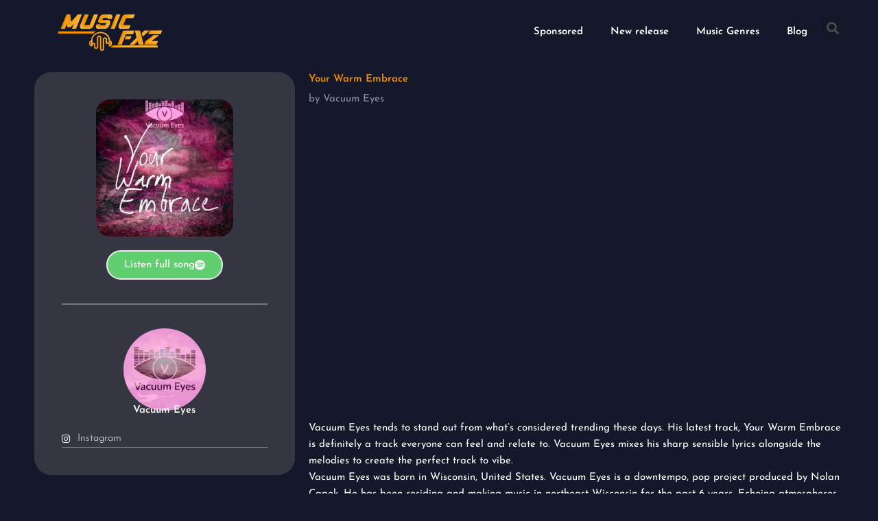

--- FILE ---
content_type: text/html; charset=UTF-8
request_url: https://musicfxz.com/songs/your-warm-embrace-2/
body_size: 18480
content:
<!DOCTYPE html>
<html lang="en-US" prefix="og: https://ogp.me/ns#">
<head>
<meta charset="UTF-8">
<meta name="viewport" content="width=device-width, initial-scale=1">
	<link rel="profile" href="https://gmpg.org/xfn/11"> 
		<style>img:is([sizes="auto" i], [sizes^="auto," i]) { contain-intrinsic-size: 3000px 1500px }</style>
	
<!-- Search Engine Optimization by Rank Math - https://rankmath.com/ -->
<title>Your Warm Embrace - Musicfxz</title>
<meta name="description" content="https://open.spotify.com/track/6Ixyo2LI8DX9GhuySmi8ou?si=ca4fd3cac0794230"/>
<meta name="robots" content="index, follow, max-snippet:-1, max-video-preview:-1, max-image-preview:large"/>
<link rel="canonical" href="https://musicfxz.com/songs/your-warm-embrace-2/" />
<meta property="og:locale" content="en_US" />
<meta property="og:type" content="article" />
<meta property="og:title" content="Your Warm Embrace - Musicfxz" />
<meta property="og:description" content="https://open.spotify.com/track/6Ixyo2LI8DX9GhuySmi8ou?si=ca4fd3cac0794230" />
<meta property="og:url" content="https://musicfxz.com/songs/your-warm-embrace-2/" />
<meta property="og:site_name" content="Musicfxz" />
<meta property="og:image" content="https://musicfxz.com/wp-content/uploads/2021/10/Your-Warm-Embrace.jpg" />
<meta property="og:image:secure_url" content="https://musicfxz.com/wp-content/uploads/2021/10/Your-Warm-Embrace.jpg" />
<meta property="og:image:width" content="300" />
<meta property="og:image:height" content="300" />
<meta property="og:image:alt" content="Your Warm Embrace" />
<meta property="og:image:type" content="image/jpeg" />
<meta name="twitter:card" content="summary_large_image" />
<meta name="twitter:title" content="Your Warm Embrace - Musicfxz" />
<meta name="twitter:description" content="https://open.spotify.com/track/6Ixyo2LI8DX9GhuySmi8ou?si=ca4fd3cac0794230" />
<meta name="twitter:image" content="https://musicfxz.com/wp-content/uploads/2021/10/Your-Warm-Embrace.jpg" />
<script type="application/ld+json" class="rank-math-schema">{"@context":"https://schema.org","@graph":[{"@type":"BreadcrumbList","@id":"https://musicfxz.com/songs/your-warm-embrace-2/#breadcrumb","itemListElement":[{"@type":"ListItem","position":"1","item":{"@id":"https://musicfxz.com","name":"Home"}},{"@type":"ListItem","position":"2","item":{"@id":"https://musicfxz.com/songs/","name":"Songs"}},{"@type":"ListItem","position":"3","item":{"@id":"https://musicfxz.com/songs/your-warm-embrace-2/","name":"Your Warm Embrace"}}]}]}</script>
<!-- /Rank Math WordPress SEO plugin -->

<link rel="alternate" type="application/rss+xml" title="Musicfxz &raquo; Feed" href="https://musicfxz.com/feed/" />
<link rel="alternate" type="application/rss+xml" title="Musicfxz &raquo; Comments Feed" href="https://musicfxz.com/comments/feed/" />
<link rel="alternate" type="application/rss+xml" title="Musicfxz &raquo; Your Warm Embrace Comments Feed" href="https://musicfxz.com/songs/your-warm-embrace-2/feed/" />
		<!-- This site uses the Google Analytics by MonsterInsights plugin v9.7.0 - Using Analytics tracking - https://www.monsterinsights.com/ -->
		<!-- Note: MonsterInsights is not currently configured on this site. The site owner needs to authenticate with Google Analytics in the MonsterInsights settings panel. -->
					<!-- No tracking code set -->
				<!-- / Google Analytics by MonsterInsights -->
		<style id='global-styles-inline-css'>
:root{--wp--preset--aspect-ratio--square: 1;--wp--preset--aspect-ratio--4-3: 4/3;--wp--preset--aspect-ratio--3-4: 3/4;--wp--preset--aspect-ratio--3-2: 3/2;--wp--preset--aspect-ratio--2-3: 2/3;--wp--preset--aspect-ratio--16-9: 16/9;--wp--preset--aspect-ratio--9-16: 9/16;--wp--preset--color--black: #000000;--wp--preset--color--cyan-bluish-gray: #abb8c3;--wp--preset--color--white: #ffffff;--wp--preset--color--pale-pink: #f78da7;--wp--preset--color--vivid-red: #cf2e2e;--wp--preset--color--luminous-vivid-orange: #ff6900;--wp--preset--color--luminous-vivid-amber: #fcb900;--wp--preset--color--light-green-cyan: #7bdcb5;--wp--preset--color--vivid-green-cyan: #00d084;--wp--preset--color--pale-cyan-blue: #8ed1fc;--wp--preset--color--vivid-cyan-blue: #0693e3;--wp--preset--color--vivid-purple: #9b51e0;--wp--preset--color--ast-global-color-0: var(--ast-global-color-0);--wp--preset--color--ast-global-color-1: var(--ast-global-color-1);--wp--preset--color--ast-global-color-2: var(--ast-global-color-2);--wp--preset--color--ast-global-color-3: var(--ast-global-color-3);--wp--preset--color--ast-global-color-4: var(--ast-global-color-4);--wp--preset--color--ast-global-color-5: var(--ast-global-color-5);--wp--preset--color--ast-global-color-6: var(--ast-global-color-6);--wp--preset--color--ast-global-color-7: var(--ast-global-color-7);--wp--preset--color--ast-global-color-8: var(--ast-global-color-8);--wp--preset--gradient--vivid-cyan-blue-to-vivid-purple: linear-gradient(135deg,rgba(6,147,227,1) 0%,rgb(155,81,224) 100%);--wp--preset--gradient--light-green-cyan-to-vivid-green-cyan: linear-gradient(135deg,rgb(122,220,180) 0%,rgb(0,208,130) 100%);--wp--preset--gradient--luminous-vivid-amber-to-luminous-vivid-orange: linear-gradient(135deg,rgba(252,185,0,1) 0%,rgba(255,105,0,1) 100%);--wp--preset--gradient--luminous-vivid-orange-to-vivid-red: linear-gradient(135deg,rgba(255,105,0,1) 0%,rgb(207,46,46) 100%);--wp--preset--gradient--very-light-gray-to-cyan-bluish-gray: linear-gradient(135deg,rgb(238,238,238) 0%,rgb(169,184,195) 100%);--wp--preset--gradient--cool-to-warm-spectrum: linear-gradient(135deg,rgb(74,234,220) 0%,rgb(151,120,209) 20%,rgb(207,42,186) 40%,rgb(238,44,130) 60%,rgb(251,105,98) 80%,rgb(254,248,76) 100%);--wp--preset--gradient--blush-light-purple: linear-gradient(135deg,rgb(255,206,236) 0%,rgb(152,150,240) 100%);--wp--preset--gradient--blush-bordeaux: linear-gradient(135deg,rgb(254,205,165) 0%,rgb(254,45,45) 50%,rgb(107,0,62) 100%);--wp--preset--gradient--luminous-dusk: linear-gradient(135deg,rgb(255,203,112) 0%,rgb(199,81,192) 50%,rgb(65,88,208) 100%);--wp--preset--gradient--pale-ocean: linear-gradient(135deg,rgb(255,245,203) 0%,rgb(182,227,212) 50%,rgb(51,167,181) 100%);--wp--preset--gradient--electric-grass: linear-gradient(135deg,rgb(202,248,128) 0%,rgb(113,206,126) 100%);--wp--preset--gradient--midnight: linear-gradient(135deg,rgb(2,3,129) 0%,rgb(40,116,252) 100%);--wp--preset--font-size--small: 13px;--wp--preset--font-size--medium: 20px;--wp--preset--font-size--large: 36px;--wp--preset--font-size--x-large: 42px;--wp--preset--spacing--20: 0.44rem;--wp--preset--spacing--30: 0.67rem;--wp--preset--spacing--40: 1rem;--wp--preset--spacing--50: 1.5rem;--wp--preset--spacing--60: 2.25rem;--wp--preset--spacing--70: 3.38rem;--wp--preset--spacing--80: 5.06rem;--wp--preset--shadow--natural: 6px 6px 9px rgba(0, 0, 0, 0.2);--wp--preset--shadow--deep: 12px 12px 50px rgba(0, 0, 0, 0.4);--wp--preset--shadow--sharp: 6px 6px 0px rgba(0, 0, 0, 0.2);--wp--preset--shadow--outlined: 6px 6px 0px -3px rgba(255, 255, 255, 1), 6px 6px rgba(0, 0, 0, 1);--wp--preset--shadow--crisp: 6px 6px 0px rgba(0, 0, 0, 1);}:root { --wp--style--global--content-size: var(--wp--custom--ast-content-width-size);--wp--style--global--wide-size: var(--wp--custom--ast-wide-width-size); }:where(body) { margin: 0; }.wp-site-blocks > .alignleft { float: left; margin-right: 2em; }.wp-site-blocks > .alignright { float: right; margin-left: 2em; }.wp-site-blocks > .aligncenter { justify-content: center; margin-left: auto; margin-right: auto; }:where(.wp-site-blocks) > * { margin-block-start: 24px; margin-block-end: 0; }:where(.wp-site-blocks) > :first-child { margin-block-start: 0; }:where(.wp-site-blocks) > :last-child { margin-block-end: 0; }:root { --wp--style--block-gap: 24px; }:root :where(.is-layout-flow) > :first-child{margin-block-start: 0;}:root :where(.is-layout-flow) > :last-child{margin-block-end: 0;}:root :where(.is-layout-flow) > *{margin-block-start: 24px;margin-block-end: 0;}:root :where(.is-layout-constrained) > :first-child{margin-block-start: 0;}:root :where(.is-layout-constrained) > :last-child{margin-block-end: 0;}:root :where(.is-layout-constrained) > *{margin-block-start: 24px;margin-block-end: 0;}:root :where(.is-layout-flex){gap: 24px;}:root :where(.is-layout-grid){gap: 24px;}.is-layout-flow > .alignleft{float: left;margin-inline-start: 0;margin-inline-end: 2em;}.is-layout-flow > .alignright{float: right;margin-inline-start: 2em;margin-inline-end: 0;}.is-layout-flow > .aligncenter{margin-left: auto !important;margin-right: auto !important;}.is-layout-constrained > .alignleft{float: left;margin-inline-start: 0;margin-inline-end: 2em;}.is-layout-constrained > .alignright{float: right;margin-inline-start: 2em;margin-inline-end: 0;}.is-layout-constrained > .aligncenter{margin-left: auto !important;margin-right: auto !important;}.is-layout-constrained > :where(:not(.alignleft):not(.alignright):not(.alignfull)){max-width: var(--wp--style--global--content-size);margin-left: auto !important;margin-right: auto !important;}.is-layout-constrained > .alignwide{max-width: var(--wp--style--global--wide-size);}body .is-layout-flex{display: flex;}.is-layout-flex{flex-wrap: wrap;align-items: center;}.is-layout-flex > :is(*, div){margin: 0;}body .is-layout-grid{display: grid;}.is-layout-grid > :is(*, div){margin: 0;}body{padding-top: 0px;padding-right: 0px;padding-bottom: 0px;padding-left: 0px;}a:where(:not(.wp-element-button)){text-decoration: none;}:root :where(.wp-element-button, .wp-block-button__link){background-color: #32373c;border-width: 0;color: #fff;font-family: inherit;font-size: inherit;line-height: inherit;padding: calc(0.667em + 2px) calc(1.333em + 2px);text-decoration: none;}.has-black-color{color: var(--wp--preset--color--black) !important;}.has-cyan-bluish-gray-color{color: var(--wp--preset--color--cyan-bluish-gray) !important;}.has-white-color{color: var(--wp--preset--color--white) !important;}.has-pale-pink-color{color: var(--wp--preset--color--pale-pink) !important;}.has-vivid-red-color{color: var(--wp--preset--color--vivid-red) !important;}.has-luminous-vivid-orange-color{color: var(--wp--preset--color--luminous-vivid-orange) !important;}.has-luminous-vivid-amber-color{color: var(--wp--preset--color--luminous-vivid-amber) !important;}.has-light-green-cyan-color{color: var(--wp--preset--color--light-green-cyan) !important;}.has-vivid-green-cyan-color{color: var(--wp--preset--color--vivid-green-cyan) !important;}.has-pale-cyan-blue-color{color: var(--wp--preset--color--pale-cyan-blue) !important;}.has-vivid-cyan-blue-color{color: var(--wp--preset--color--vivid-cyan-blue) !important;}.has-vivid-purple-color{color: var(--wp--preset--color--vivid-purple) !important;}.has-ast-global-color-0-color{color: var(--wp--preset--color--ast-global-color-0) !important;}.has-ast-global-color-1-color{color: var(--wp--preset--color--ast-global-color-1) !important;}.has-ast-global-color-2-color{color: var(--wp--preset--color--ast-global-color-2) !important;}.has-ast-global-color-3-color{color: var(--wp--preset--color--ast-global-color-3) !important;}.has-ast-global-color-4-color{color: var(--wp--preset--color--ast-global-color-4) !important;}.has-ast-global-color-5-color{color: var(--wp--preset--color--ast-global-color-5) !important;}.has-ast-global-color-6-color{color: var(--wp--preset--color--ast-global-color-6) !important;}.has-ast-global-color-7-color{color: var(--wp--preset--color--ast-global-color-7) !important;}.has-ast-global-color-8-color{color: var(--wp--preset--color--ast-global-color-8) !important;}.has-black-background-color{background-color: var(--wp--preset--color--black) !important;}.has-cyan-bluish-gray-background-color{background-color: var(--wp--preset--color--cyan-bluish-gray) !important;}.has-white-background-color{background-color: var(--wp--preset--color--white) !important;}.has-pale-pink-background-color{background-color: var(--wp--preset--color--pale-pink) !important;}.has-vivid-red-background-color{background-color: var(--wp--preset--color--vivid-red) !important;}.has-luminous-vivid-orange-background-color{background-color: var(--wp--preset--color--luminous-vivid-orange) !important;}.has-luminous-vivid-amber-background-color{background-color: var(--wp--preset--color--luminous-vivid-amber) !important;}.has-light-green-cyan-background-color{background-color: var(--wp--preset--color--light-green-cyan) !important;}.has-vivid-green-cyan-background-color{background-color: var(--wp--preset--color--vivid-green-cyan) !important;}.has-pale-cyan-blue-background-color{background-color: var(--wp--preset--color--pale-cyan-blue) !important;}.has-vivid-cyan-blue-background-color{background-color: var(--wp--preset--color--vivid-cyan-blue) !important;}.has-vivid-purple-background-color{background-color: var(--wp--preset--color--vivid-purple) !important;}.has-ast-global-color-0-background-color{background-color: var(--wp--preset--color--ast-global-color-0) !important;}.has-ast-global-color-1-background-color{background-color: var(--wp--preset--color--ast-global-color-1) !important;}.has-ast-global-color-2-background-color{background-color: var(--wp--preset--color--ast-global-color-2) !important;}.has-ast-global-color-3-background-color{background-color: var(--wp--preset--color--ast-global-color-3) !important;}.has-ast-global-color-4-background-color{background-color: var(--wp--preset--color--ast-global-color-4) !important;}.has-ast-global-color-5-background-color{background-color: var(--wp--preset--color--ast-global-color-5) !important;}.has-ast-global-color-6-background-color{background-color: var(--wp--preset--color--ast-global-color-6) !important;}.has-ast-global-color-7-background-color{background-color: var(--wp--preset--color--ast-global-color-7) !important;}.has-ast-global-color-8-background-color{background-color: var(--wp--preset--color--ast-global-color-8) !important;}.has-black-border-color{border-color: var(--wp--preset--color--black) !important;}.has-cyan-bluish-gray-border-color{border-color: var(--wp--preset--color--cyan-bluish-gray) !important;}.has-white-border-color{border-color: var(--wp--preset--color--white) !important;}.has-pale-pink-border-color{border-color: var(--wp--preset--color--pale-pink) !important;}.has-vivid-red-border-color{border-color: var(--wp--preset--color--vivid-red) !important;}.has-luminous-vivid-orange-border-color{border-color: var(--wp--preset--color--luminous-vivid-orange) !important;}.has-luminous-vivid-amber-border-color{border-color: var(--wp--preset--color--luminous-vivid-amber) !important;}.has-light-green-cyan-border-color{border-color: var(--wp--preset--color--light-green-cyan) !important;}.has-vivid-green-cyan-border-color{border-color: var(--wp--preset--color--vivid-green-cyan) !important;}.has-pale-cyan-blue-border-color{border-color: var(--wp--preset--color--pale-cyan-blue) !important;}.has-vivid-cyan-blue-border-color{border-color: var(--wp--preset--color--vivid-cyan-blue) !important;}.has-vivid-purple-border-color{border-color: var(--wp--preset--color--vivid-purple) !important;}.has-ast-global-color-0-border-color{border-color: var(--wp--preset--color--ast-global-color-0) !important;}.has-ast-global-color-1-border-color{border-color: var(--wp--preset--color--ast-global-color-1) !important;}.has-ast-global-color-2-border-color{border-color: var(--wp--preset--color--ast-global-color-2) !important;}.has-ast-global-color-3-border-color{border-color: var(--wp--preset--color--ast-global-color-3) !important;}.has-ast-global-color-4-border-color{border-color: var(--wp--preset--color--ast-global-color-4) !important;}.has-ast-global-color-5-border-color{border-color: var(--wp--preset--color--ast-global-color-5) !important;}.has-ast-global-color-6-border-color{border-color: var(--wp--preset--color--ast-global-color-6) !important;}.has-ast-global-color-7-border-color{border-color: var(--wp--preset--color--ast-global-color-7) !important;}.has-ast-global-color-8-border-color{border-color: var(--wp--preset--color--ast-global-color-8) !important;}.has-vivid-cyan-blue-to-vivid-purple-gradient-background{background: var(--wp--preset--gradient--vivid-cyan-blue-to-vivid-purple) !important;}.has-light-green-cyan-to-vivid-green-cyan-gradient-background{background: var(--wp--preset--gradient--light-green-cyan-to-vivid-green-cyan) !important;}.has-luminous-vivid-amber-to-luminous-vivid-orange-gradient-background{background: var(--wp--preset--gradient--luminous-vivid-amber-to-luminous-vivid-orange) !important;}.has-luminous-vivid-orange-to-vivid-red-gradient-background{background: var(--wp--preset--gradient--luminous-vivid-orange-to-vivid-red) !important;}.has-very-light-gray-to-cyan-bluish-gray-gradient-background{background: var(--wp--preset--gradient--very-light-gray-to-cyan-bluish-gray) !important;}.has-cool-to-warm-spectrum-gradient-background{background: var(--wp--preset--gradient--cool-to-warm-spectrum) !important;}.has-blush-light-purple-gradient-background{background: var(--wp--preset--gradient--blush-light-purple) !important;}.has-blush-bordeaux-gradient-background{background: var(--wp--preset--gradient--blush-bordeaux) !important;}.has-luminous-dusk-gradient-background{background: var(--wp--preset--gradient--luminous-dusk) !important;}.has-pale-ocean-gradient-background{background: var(--wp--preset--gradient--pale-ocean) !important;}.has-electric-grass-gradient-background{background: var(--wp--preset--gradient--electric-grass) !important;}.has-midnight-gradient-background{background: var(--wp--preset--gradient--midnight) !important;}.has-small-font-size{font-size: var(--wp--preset--font-size--small) !important;}.has-medium-font-size{font-size: var(--wp--preset--font-size--medium) !important;}.has-large-font-size{font-size: var(--wp--preset--font-size--large) !important;}.has-x-large-font-size{font-size: var(--wp--preset--font-size--x-large) !important;}
:root :where(.wp-block-pullquote){font-size: 1.5em;line-height: 1.6;}
</style>
<link rel='stylesheet' id='wpo_min-header-0-css' href='https://musicfxz.com/wp-content/cache/wpo-minify/1768367598/assets/wpo-minify-header-3236b74b.min.css' media='all' />
<script id="wpo_min-header-0-js-extra">
var ecs_ajax_params = {"ajaxurl":"https:\/\/musicfxz.com\/wp-admin\/admin-ajax.php","posts":"{\"page\":0,\"songs\":\"your-warm-embrace-2\",\"post_type\":\"songs\",\"name\":\"your-warm-embrace-2\",\"error\":\"\",\"m\":\"\",\"p\":0,\"post_parent\":\"\",\"subpost\":\"\",\"subpost_id\":\"\",\"attachment\":\"\",\"attachment_id\":0,\"pagename\":\"your-warm-embrace-2\",\"page_id\":0,\"second\":\"\",\"minute\":\"\",\"hour\":\"\",\"day\":0,\"monthnum\":0,\"year\":0,\"w\":0,\"category_name\":\"\",\"tag\":\"\",\"cat\":\"\",\"tag_id\":\"\",\"author\":\"\",\"author_name\":\"\",\"feed\":\"\",\"tb\":\"\",\"paged\":0,\"meta_key\":\"\",\"meta_value\":\"\",\"preview\":\"\",\"s\":\"\",\"sentence\":\"\",\"title\":\"\",\"fields\":\"all\",\"menu_order\":\"\",\"embed\":\"\",\"category__in\":[],\"category__not_in\":[],\"category__and\":[],\"post__in\":[],\"post__not_in\":[],\"post_name__in\":[],\"tag__in\":[],\"tag__not_in\":[],\"tag__and\":[],\"tag_slug__in\":[],\"tag_slug__and\":[],\"post_parent__in\":[],\"post_parent__not_in\":[],\"author__in\":[],\"author__not_in\":[],\"search_columns\":[],\"ignore_sticky_posts\":false,\"suppress_filters\":false,\"cache_results\":true,\"update_post_term_cache\":true,\"update_menu_item_cache\":false,\"lazy_load_term_meta\":true,\"update_post_meta_cache\":true,\"posts_per_page\":10,\"nopaging\":false,\"comments_per_page\":\"50\",\"no_found_rows\":false,\"order\":\"DESC\"}"};
</script>
<script src="https://musicfxz.com/wp-content/cache/wpo-minify/1768367598/assets/wpo-minify-header-beb02721.min.js" id="wpo_min-header-0-js"></script>
<link rel="https://api.w.org/" href="https://musicfxz.com/wp-json/" /><link rel="alternate" title="JSON" type="application/json" href="https://musicfxz.com/wp-json/wp/v2/songs/1624" /><link rel="EditURI" type="application/rsd+xml" title="RSD" href="https://musicfxz.com/xmlrpc.php?rsd" />
<meta name="generator" content="WordPress 6.8.2" />
<link rel='shortlink' href='https://musicfxz.com/?p=1624' />
<link rel="alternate" title="oEmbed (JSON)" type="application/json+oembed" href="https://musicfxz.com/wp-json/oembed/1.0/embed?url=https%3A%2F%2Fmusicfxz.com%2Fsongs%2Fyour-warm-embrace-2%2F" />
<link rel="alternate" title="oEmbed (XML)" type="text/xml+oembed" href="https://musicfxz.com/wp-json/oembed/1.0/embed?url=https%3A%2F%2Fmusicfxz.com%2Fsongs%2Fyour-warm-embrace-2%2F&#038;format=xml" />
<meta name="generator" content="Elementor 3.31.2; features: additional_custom_breakpoints, e_element_cache; settings: css_print_method-external, google_font-enabled, font_display-auto">
			<style>
				.e-con.e-parent:nth-of-type(n+4):not(.e-lazyloaded):not(.e-no-lazyload),
				.e-con.e-parent:nth-of-type(n+4):not(.e-lazyloaded):not(.e-no-lazyload) * {
					background-image: none !important;
				}
				@media screen and (max-height: 1024px) {
					.e-con.e-parent:nth-of-type(n+3):not(.e-lazyloaded):not(.e-no-lazyload),
					.e-con.e-parent:nth-of-type(n+3):not(.e-lazyloaded):not(.e-no-lazyload) * {
						background-image: none !important;
					}
				}
				@media screen and (max-height: 640px) {
					.e-con.e-parent:nth-of-type(n+2):not(.e-lazyloaded):not(.e-no-lazyload),
					.e-con.e-parent:nth-of-type(n+2):not(.e-lazyloaded):not(.e-no-lazyload) * {
						background-image: none !important;
					}
				}
			</style>
						<meta name="theme-color" content="#14182A">
			<link rel="icon" href="https://musicfxz.com/wp-content/uploads/2021/03/cropped-Musicfxz-Logo-32x32.png" sizes="32x32" />
<link rel="icon" href="https://musicfxz.com/wp-content/uploads/2021/03/cropped-Musicfxz-Logo-192x192.png" sizes="192x192" />
<link rel="apple-touch-icon" href="https://musicfxz.com/wp-content/uploads/2021/03/cropped-Musicfxz-Logo-180x180.png" />
<meta name="msapplication-TileImage" content="https://musicfxz.com/wp-content/uploads/2021/03/cropped-Musicfxz-Logo-270x270.png" />
</head>

<body itemtype='https://schema.org/Blog' itemscope='itemscope' class="wp-singular songs-template-default single single-songs postid-1624 wp-custom-logo wp-embed-responsive wp-theme-astra ast-desktop ast-page-builder-template ast-no-sidebar astra-4.12.0 ast-blog-single-style-1 ast-custom-post-type ast-single-post ast-inherit-site-logo-transparent ast-hfb-header elementor-page-224 ast-normal-title-enabled elementor-default elementor-kit-13">

<a
	class="skip-link screen-reader-text"
	href="#content">
		Skip to content</a>

<div
class="hfeed site" id="page">
			<div data-elementor-type="header" data-elementor-id="2361" class="elementor elementor-2361 elementor-location-header">
					<div class="elementor-section-wrap">
						<div class="elementor-element elementor-element-abb36e9 elementor-hidden-mobile e-flex e-con-boxed e-con e-parent" data-id="abb36e9" data-element_type="container">
					<div class="e-con-inner">
		<div class="elementor-element elementor-element-7c7da1f e-con-full e-flex e-con e-parent" data-id="7c7da1f" data-element_type="container">
				<div class="elementor-element elementor-element-debeaa8 elementor-widget elementor-widget-image" data-id="debeaa8" data-element_type="widget" data-widget_type="image.default">
				<div class="elementor-widget-container">
																<a href="https://musicfxz.com">
							<img fetchpriority="high" width="1024" height="341" src="https://musicfxz.com/wp-content/uploads/2021/03/cropped-Musicfxz-Header-Logo.png" class="attachment-large size-large wp-image-705" alt="" srcset="https://musicfxz.com/wp-content/uploads/2021/03/cropped-Musicfxz-Header-Logo-1024x341.png 1024w, https://musicfxz.com/wp-content/uploads/2021/03/cropped-Musicfxz-Header-Logo-300x100.png 300w, https://musicfxz.com/wp-content/uploads/2021/03/cropped-Musicfxz-Header-Logo-768x256.png 768w, https://musicfxz.com/wp-content/uploads/2021/03/cropped-Musicfxz-Header-Logo-1536x512.png 1536w, https://musicfxz.com/wp-content/uploads/2021/03/cropped-Musicfxz-Header-Logo-2048x683.png 2048w" sizes="(max-width: 1024px) 100vw, 1024px" />								</a>
															</div>
				</div>
				</div>
		<div class="elementor-element elementor-element-c50f5c3 e-flex e-con-boxed e-con e-parent" data-id="c50f5c3" data-element_type="container">
					<div class="e-con-inner">
				<div class="elementor-element elementor-element-5f1dcfd elementor-search-form--skin-full_screen elementor-widget elementor-widget-search-form" data-id="5f1dcfd" data-element_type="widget" data-settings="{&quot;skin&quot;:&quot;full_screen&quot;}" data-widget_type="search-form.default">
				<div class="elementor-widget-container">
							<form class="elementor-search-form" role="search" action="https://musicfxz.com" method="get">
									<div class="elementor-search-form__toggle">
				<i aria-hidden="true" class="fas fa-search"></i>				<span class="elementor-screen-only">Search</span>
			</div>
						<div class="elementor-search-form__container">
								<input placeholder="Search..." class="elementor-search-form__input" type="search" name="s" title="Search" value="">
																<div class="dialog-lightbox-close-button dialog-close-button">
					<i aria-hidden="true" class="eicon-close"></i>					<span class="elementor-screen-only">Close</span>
				</div>
							</div>
		</form>
						</div>
				</div>
				<div class="elementor-element elementor-element-1481c08 elementor-nav-menu__align-center elementor-nav-menu--dropdown-tablet elementor-nav-menu__text-align-aside elementor-nav-menu--toggle elementor-nav-menu--burger elementor-widget elementor-widget-nav-menu" data-id="1481c08" data-element_type="widget" data-settings="{&quot;layout&quot;:&quot;horizontal&quot;,&quot;submenu_icon&quot;:{&quot;value&quot;:&quot;&lt;i class=\&quot;fas fa-caret-down\&quot;&gt;&lt;\/i&gt;&quot;,&quot;library&quot;:&quot;fa-solid&quot;},&quot;toggle&quot;:&quot;burger&quot;}" data-widget_type="nav-menu.default">
				<div class="elementor-widget-container">
								<nav migration_allowed="1" migrated="0" role="navigation" class="elementor-nav-menu--main elementor-nav-menu__container elementor-nav-menu--layout-horizontal e--pointer-underline e--animation-fade">
				<ul id="menu-1-1481c08" class="elementor-nav-menu"><li class="menu-item menu-item-type-post_type menu-item-object-page menu-item-37"><a href="https://musicfxz.com/sponsored/" class="elementor-item menu-link">Sponsored</a></li>
<li class="menu-item menu-item-type-post_type menu-item-object-page menu-item-36"><a href="https://musicfxz.com/new-release/" class="elementor-item menu-link">New release</a></li>
<li class="menu-item menu-item-type-post_type menu-item-object-page menu-item-35"><a href="https://musicfxz.com/music-genres/" class="elementor-item menu-link">Music Genres</a></li>
<li class="menu-item menu-item-type-post_type menu-item-object-page current_page_parent menu-item-104"><a href="https://musicfxz.com/blog/" class="elementor-item menu-link">Blog</a></li>
</ul>			</nav>
					<div class="elementor-menu-toggle" role="button" tabindex="0" aria-label="Menu Toggle" aria-expanded="false">
			<i aria-hidden="true" role="presentation" class="elementor-menu-toggle__icon--open eicon-menu-bar"></i><i aria-hidden="true" role="presentation" class="elementor-menu-toggle__icon--close eicon-close"></i>			<span class="elementor-screen-only">Menu</span>
		</div>
			<nav class="elementor-nav-menu--dropdown elementor-nav-menu__container" role="navigation" aria-hidden="true">
				<ul id="menu-2-1481c08" class="elementor-nav-menu"><li class="menu-item menu-item-type-post_type menu-item-object-page menu-item-37"><a href="https://musicfxz.com/sponsored/" class="elementor-item menu-link" tabindex="-1">Sponsored</a></li>
<li class="menu-item menu-item-type-post_type menu-item-object-page menu-item-36"><a href="https://musicfxz.com/new-release/" class="elementor-item menu-link" tabindex="-1">New release</a></li>
<li class="menu-item menu-item-type-post_type menu-item-object-page menu-item-35"><a href="https://musicfxz.com/music-genres/" class="elementor-item menu-link" tabindex="-1">Music Genres</a></li>
<li class="menu-item menu-item-type-post_type menu-item-object-page current_page_parent menu-item-104"><a href="https://musicfxz.com/blog/" class="elementor-item menu-link" tabindex="-1">Blog</a></li>
</ul>			</nav>
						</div>
				</div>
					</div>
				</div>
					</div>
				</div>
		<div class="elementor-element elementor-element-7aa5c17 elementor-hidden-desktop elementor-hidden-tablet e-flex e-con-boxed e-con e-parent" data-id="7aa5c17" data-element_type="container">
					<div class="e-con-inner">
		<div class="elementor-element elementor-element-4f3405c e-con-full e-flex e-con e-parent" data-id="4f3405c" data-element_type="container">
				<div class="elementor-element elementor-element-802e85d elementor-widget elementor-widget-image" data-id="802e85d" data-element_type="widget" data-widget_type="image.default">
				<div class="elementor-widget-container">
															<img fetchpriority="high" width="1024" height="341" src="https://musicfxz.com/wp-content/uploads/2021/03/cropped-Musicfxz-Header-Logo.png" class="attachment-large size-large wp-image-705" alt="" srcset="https://musicfxz.com/wp-content/uploads/2021/03/cropped-Musicfxz-Header-Logo-1024x341.png 1024w, https://musicfxz.com/wp-content/uploads/2021/03/cropped-Musicfxz-Header-Logo-300x100.png 300w, https://musicfxz.com/wp-content/uploads/2021/03/cropped-Musicfxz-Header-Logo-768x256.png 768w, https://musicfxz.com/wp-content/uploads/2021/03/cropped-Musicfxz-Header-Logo-1536x512.png 1536w, https://musicfxz.com/wp-content/uploads/2021/03/cropped-Musicfxz-Header-Logo-2048x683.png 2048w" sizes="(max-width: 1024px) 100vw, 1024px" />															</div>
				</div>
				</div>
		<div class="elementor-element elementor-element-b751149 e-con-full e-flex e-con e-parent" data-id="b751149" data-element_type="container">
				<div class="elementor-element elementor-element-a384828 elementor-search-form--skin-full_screen elementor-widget elementor-widget-search-form" data-id="a384828" data-element_type="widget" data-settings="{&quot;skin&quot;:&quot;full_screen&quot;}" data-widget_type="search-form.default">
				<div class="elementor-widget-container">
							<form class="elementor-search-form" role="search" action="https://musicfxz.com" method="get">
									<div class="elementor-search-form__toggle">
				<i aria-hidden="true" class="fas fa-search"></i>				<span class="elementor-screen-only">Search</span>
			</div>
						<div class="elementor-search-form__container">
								<input placeholder="Search..." class="elementor-search-form__input" type="search" name="s" title="Search" value="">
																<div class="dialog-lightbox-close-button dialog-close-button">
					<i aria-hidden="true" class="eicon-close"></i>					<span class="elementor-screen-only">Close</span>
				</div>
							</div>
		</form>
						</div>
				</div>
				<div class="elementor-element elementor-element-b19a318 elementor-widget-mobile__width-initial elementor-nav-menu--dropdown-tablet elementor-nav-menu__text-align-aside elementor-nav-menu--toggle elementor-nav-menu--burger elementor-widget elementor-widget-nav-menu" data-id="b19a318" data-element_type="widget" data-settings="{&quot;layout&quot;:&quot;horizontal&quot;,&quot;submenu_icon&quot;:{&quot;value&quot;:&quot;&lt;i class=\&quot;fas fa-caret-down\&quot;&gt;&lt;\/i&gt;&quot;,&quot;library&quot;:&quot;fa-solid&quot;},&quot;toggle&quot;:&quot;burger&quot;}" data-widget_type="nav-menu.default">
				<div class="elementor-widget-container">
								<nav migration_allowed="1" migrated="0" role="navigation" class="elementor-nav-menu--main elementor-nav-menu__container elementor-nav-menu--layout-horizontal e--pointer-underline e--animation-fade">
				<ul id="menu-1-b19a318" class="elementor-nav-menu"><li class="menu-item menu-item-type-post_type menu-item-object-page menu-item-37"><a href="https://musicfxz.com/sponsored/" class="elementor-item menu-link">Sponsored</a></li>
<li class="menu-item menu-item-type-post_type menu-item-object-page menu-item-36"><a href="https://musicfxz.com/new-release/" class="elementor-item menu-link">New release</a></li>
<li class="menu-item menu-item-type-post_type menu-item-object-page menu-item-35"><a href="https://musicfxz.com/music-genres/" class="elementor-item menu-link">Music Genres</a></li>
<li class="menu-item menu-item-type-post_type menu-item-object-page current_page_parent menu-item-104"><a href="https://musicfxz.com/blog/" class="elementor-item menu-link">Blog</a></li>
</ul>			</nav>
					<div class="elementor-menu-toggle" role="button" tabindex="0" aria-label="Menu Toggle" aria-expanded="false">
			<i aria-hidden="true" role="presentation" class="elementor-menu-toggle__icon--open eicon-menu-bar"></i><i aria-hidden="true" role="presentation" class="elementor-menu-toggle__icon--close eicon-close"></i>			<span class="elementor-screen-only">Menu</span>
		</div>
			<nav class="elementor-nav-menu--dropdown elementor-nav-menu__container" role="navigation" aria-hidden="true">
				<ul id="menu-2-b19a318" class="elementor-nav-menu"><li class="menu-item menu-item-type-post_type menu-item-object-page menu-item-37"><a href="https://musicfxz.com/sponsored/" class="elementor-item menu-link" tabindex="-1">Sponsored</a></li>
<li class="menu-item menu-item-type-post_type menu-item-object-page menu-item-36"><a href="https://musicfxz.com/new-release/" class="elementor-item menu-link" tabindex="-1">New release</a></li>
<li class="menu-item menu-item-type-post_type menu-item-object-page menu-item-35"><a href="https://musicfxz.com/music-genres/" class="elementor-item menu-link" tabindex="-1">Music Genres</a></li>
<li class="menu-item menu-item-type-post_type menu-item-object-page current_page_parent menu-item-104"><a href="https://musicfxz.com/blog/" class="elementor-item menu-link" tabindex="-1">Blog</a></li>
</ul>			</nav>
						</div>
				</div>
				</div>
					</div>
				</div>
							</div>
				</div>
			<div id="content" class="site-content">
		<div class="ast-container">
		

	<div id="primary" class="content-area primary">

		
					<main id="main" class="site-main">
						<div data-elementor-type="single-post" data-elementor-id="224" class="elementor elementor-224 elementor-location-single post-1624 songs type-songs status-publish has-post-thumbnail hentry music_genres-pop song_category-releases song_category-sponsored related_tags-newrelease related_tags-pop related_tags-spotify related_tags-vacuum-eyes related_tags-your-warm-embrace ast-article-single">
					<div class="elementor-section-wrap">
								<section class="elementor-section elementor-top-section elementor-element elementor-element-69161e6 elementor-section-boxed elementor-section-height-default elementor-section-height-default" data-id="69161e6" data-element_type="section">
						<div class="elementor-container elementor-column-gap-default">
					<div class="elementor-column elementor-col-33 elementor-top-column elementor-element elementor-element-c1c9c6f sticky-parent elementor-hidden-tablet elementor-hidden-phone" data-id="c1c9c6f" data-element_type="column">
			<div class="elementor-widget-wrap elementor-element-populated">
						<section class="elementor-section elementor-inner-section elementor-element elementor-element-87b6507 sticky-column elementor-section-boxed elementor-section-height-default elementor-section-height-default" data-id="87b6507" data-element_type="section" data-settings="{&quot;background_background&quot;:&quot;classic&quot;}">
						<div class="elementor-container elementor-column-gap-default">
					<div class="elementor-column elementor-col-100 elementor-inner-column elementor-element elementor-element-5816049" data-id="5816049" data-element_type="column">
			<div class="elementor-widget-wrap elementor-element-populated">
						<div class="elementor-element elementor-element-cd7aabd elementor-widget elementor-widget-theme-post-featured-image elementor-widget-image" data-id="cd7aabd" data-element_type="widget" data-widget_type="theme-post-featured-image.default">
				<div class="elementor-widget-container">
															<img src="https://musicfxz.com/wp-content/uploads/elementor/thumbs/Your-Warm-Embrace-petz6ji79gqe598lv20vtdn7xj5uy59m82ay6jsm34.jpg" title="Your Warm Embrace" alt="Your Warm Embrace" loading="lazy" />															</div>
				</div>
				<div class="elementor-element elementor-element-13bdcbd elementor-align-center dc-has-condition dc-condition-empty elementor-widget elementor-widget-button" data-id="13bdcbd" data-element_type="widget" data-widget_type="button.default">
				<div class="elementor-widget-container">
									<div class="elementor-button-wrapper">
					<a class="elementor-button elementor-button-link elementor-size-sm elementor-animation-shrink" href="https://open.spotify.com/track/6Ixyo2LI8DX9GhuySmi8ou?si=ca4fd3cac0794230">
						<span class="elementor-button-content-wrapper">
						<span class="elementor-button-icon">
				<i aria-hidden="true" class="fab fa-spotify"></i>			</span>
									<span class="elementor-button-text">Listen full song</span>
					</span>
					</a>
				</div>
								</div>
				</div>
		<!-- hidden widget 1624-4804648 --><!-- hidden widget 1624-eb6de60 -->		<div class="elementor-element elementor-element-7718312 elementor-widget-divider--view-line elementor-widget elementor-widget-divider" data-id="7718312" data-element_type="widget" data-widget_type="divider.default">
				<div class="elementor-widget-container">
							<div class="elementor-divider">
			<span class="elementor-divider-separator">
						</span>
		</div>
						</div>
				</div>
				<div class="elementor-element elementor-element-fc96141 elementor-widget__width-initial elementor-widget elementor-widget-image" data-id="fc96141" data-element_type="widget" data-widget_type="image.default">
				<div class="elementor-widget-container">
															<img src="https://musicfxz.com/wp-content/uploads/2021/10/Vacuum-Eyes.jpg" title="Vacuum Eyes" alt="Vacuum Eyes" loading="lazy" />															</div>
				</div>
				<div class="elementor-element elementor-element-1a3210a elementor-widget elementor-widget-heading" data-id="1a3210a" data-element_type="widget" data-widget_type="heading.default">
				<div class="elementor-widget-container">
					<h3 class="elementor-heading-title elementor-size-default">Vacuum Eyes</h3>				</div>
				</div>
		<!-- hidden widget 1624-90a3bfb -->		<div class="elementor-element elementor-element-5eedc1e dc-has-condition dc-condition-empty elementor-align-left elementor-icon-list--layout-traditional elementor-list-item-link-full_width elementor-widget elementor-widget-icon-list" data-id="5eedc1e" data-element_type="widget" data-widget_type="icon-list.default">
				<div class="elementor-widget-container">
							<ul class="elementor-icon-list-items">
							<li class="elementor-icon-list-item">
											<a href="https://www.instagram.com/invites/contact/?i=1vqiim8oev2se&#038;utm_content=mytdydb">

												<span class="elementor-icon-list-icon">
							<i aria-hidden="true" class="fab fa-instagram"></i>						</span>
										<span class="elementor-icon-list-text">Instagram</span>
											</a>
									</li>
						</ul>
						</div>
				</div>
		<!-- hidden widget 1624-97a2fab --><!-- hidden widget 1624-82d8649 --><!-- hidden widget 1624-6dad2ef -->			</div>
		</div>
					</div>
		</section>
					</div>
		</div>
				<div class="elementor-column elementor-col-66 elementor-top-column elementor-element elementor-element-66d0859" data-id="66d0859" data-element_type="column">
			<div class="elementor-widget-wrap elementor-element-populated">
						<div class="elementor-element elementor-element-8d13cd9 elementor-widget elementor-widget-theme-post-title elementor-page-title elementor-widget-heading" data-id="8d13cd9" data-element_type="widget" data-widget_type="theme-post-title.default">
				<div class="elementor-widget-container">
					<h1 class="elementor-heading-title elementor-size-default">Your Warm Embrace</h1>				</div>
				</div>
				<div class="elementor-element elementor-element-ff5f1a1 elementor-widget elementor-widget-heading" data-id="ff5f1a1" data-element_type="widget" data-widget_type="heading.default">
				<div class="elementor-widget-container">
					<h4 class="elementor-heading-title elementor-size-default">by Vacuum Eyes</h4>				</div>
				</div>
				<div class="elementor-element elementor-element-dc44cd8 elementor-widget elementor-widget-theme-post-content" data-id="dc44cd8" data-element_type="widget" data-widget_type="theme-post-content.default">
				<div class="elementor-widget-container">
					<div class="ast-oembed-container " style="height: 100%;"><iframe title="Spotify Embed: Your Warm Embrace" width="100%" height="80" frameborder="0" allowfullscreen allow="autoplay; clipboard-write; encrypted-media; fullscreen; picture-in-picture" src="https://open.spotify.com/embed/track/6Ixyo2LI8DX9GhuySmi8ou?si=ca4fd3cac0794230&#038;utm_source=oembed"></iframe></div>
<p>Vacuum Eyes tends to stand out from what’s considered trending these days. His latest track, Your Warm Embrace is definitely a track everyone can feel and relate to. Vacuum Eyes  mixes his sharp sensible lyrics alongside the melodies to create the perfect track to vibe.<br />
Vacuum Eyes was born in Wisconsin, United States. Vacuum Eyes is a downtempo, pop project produced by Nolan Capek. He has been residing and making music in northeast Wisconsin for the past 6 years. Echoing atmospheres, 808 beats, female vocal features, and airy synths define Vacuum Eyes’ sound. Nolan has been influenced by the works of Carbon Based Lifeforms, Emancipator, and Tycho. Nolan spent much of his early childhood in nature (the Northwoods of Wisconsin), where he felt a strong connection. However, after his parents&#8217; divorce, he experienced the contrast of living in the suburbs of Madison, WI, where he was exposed to new styles of music. Later on, he attended UW Oshkosh and studied fine art photography. Nolan combines his skill as a photographer and his love of the outdoors to create thematic, nature-based artwork for his music. Throughout his time as a producer, Nolan has released several albums and EPs of various genres. For Vacuum Eyes, he is using new and different strategies to create a fresh sound unlike any of the music he’s created before. Currently, he is working on pop singles with downtempo, ambient, and chill beat elements.</p>
				</div>
				</div>
				<section class="elementor-section elementor-inner-section elementor-element elementor-element-9b43c4f elementor-hidden-desktop elementor-section-boxed elementor-section-height-default elementor-section-height-default" data-id="9b43c4f" data-element_type="section" data-settings="{&quot;background_background&quot;:&quot;classic&quot;}">
						<div class="elementor-container elementor-column-gap-default">
					<div class="elementor-column elementor-col-33 elementor-inner-column elementor-element elementor-element-fb93dd0" data-id="fb93dd0" data-element_type="column">
			<div class="elementor-widget-wrap elementor-element-populated">
						<div class="elementor-element elementor-element-61d64a0 elementor-widget elementor-widget-theme-post-featured-image elementor-widget-image" data-id="61d64a0" data-element_type="widget" data-widget_type="theme-post-featured-image.default">
				<div class="elementor-widget-container">
															<img src="https://musicfxz.com/wp-content/uploads/elementor/thumbs/Your-Warm-Embrace-petz6ji79gqe598lv20vtdn7xj5uy59m82ay6jsm34.jpg" title="Your Warm Embrace" alt="Your Warm Embrace" loading="lazy" />															</div>
				</div>
				<div class="elementor-element elementor-element-3cdd414 elementor-align-center dc-has-condition dc-condition-empty elementor-widget elementor-widget-button" data-id="3cdd414" data-element_type="widget" data-widget_type="button.default">
				<div class="elementor-widget-container">
									<div class="elementor-button-wrapper">
					<a class="elementor-button elementor-button-link elementor-size-sm elementor-animation-shrink" href="https://open.spotify.com/track/6Ixyo2LI8DX9GhuySmi8ou?si=ca4fd3cac0794230">
						<span class="elementor-button-content-wrapper">
						<span class="elementor-button-icon">
				<i aria-hidden="true" class="fab fa-spotify"></i>			</span>
									<span class="elementor-button-text">Listen full song</span>
					</span>
					</a>
				</div>
								</div>
				</div>
		<!-- hidden widget 1624-751c045 --><!-- hidden widget 1624-91eb63b -->			</div>
		</div>
				<div class="elementor-column elementor-col-33 elementor-inner-column elementor-element elementor-element-13fa35e" data-id="13fa35e" data-element_type="column">
			<div class="elementor-widget-wrap elementor-element-populated">
						<div class="elementor-element elementor-element-3217676 elementor-widget elementor-widget-image" data-id="3217676" data-element_type="widget" data-widget_type="image.default">
				<div class="elementor-widget-container">
															<img src="https://musicfxz.com/wp-content/uploads/2021/10/Vacuum-Eyes.jpg" title="Vacuum Eyes" alt="Vacuum Eyes" loading="lazy" />															</div>
				</div>
				<div class="elementor-element elementor-element-da6f23f elementor-widget elementor-widget-heading" data-id="da6f23f" data-element_type="widget" data-widget_type="heading.default">
				<div class="elementor-widget-container">
					<h3 class="elementor-heading-title elementor-size-default">Vacuum Eyes</h3>				</div>
				</div>
				<div class="elementor-element elementor-element-f039a23 elementor-widget-divider--view-line elementor-widget elementor-widget-divider" data-id="f039a23" data-element_type="widget" data-widget_type="divider.default">
				<div class="elementor-widget-container">
							<div class="elementor-divider">
			<span class="elementor-divider-separator">
						</span>
		</div>
						</div>
				</div>
					</div>
		</div>
				<div class="elementor-column elementor-col-33 elementor-inner-column elementor-element elementor-element-ee5ca78" data-id="ee5ca78" data-element_type="column">
			<div class="elementor-widget-wrap elementor-element-populated">
				<!-- hidden widget 1624-f46f13d --><!-- hidden widget 1624-9d57af0 --><!-- hidden widget 1624-19456ae --><!-- hidden widget 1624-8539660 --><!-- hidden widget 1624-8bfcd22 -->			</div>
		</div>
					</div>
		</section>
				<div class="elementor-element elementor-element-1b9f752 elementor-widget elementor-widget-wp-widget-cool_tag_cloud" data-id="1b9f752" data-element_type="widget" data-widget_type="wp-widget-cool_tag_cloud.default">
				<div class="elementor-widget-container">
					<h5>Tags</h5><div class="cool-tag-cloud"><div class="animation"><div class="ctcblack"><div class="ctcleft"><div class="arial" style="text-transform:none!important;"><a href="https://musicfxz.com/related_tags/newrelease/" class="tag-cloud-link tag-link-25 tag-link-position-1" style="font-size: 10px;">NewRelease</a><a href="https://musicfxz.com/related_tags/pop/" class="tag-cloud-link tag-link-4 tag-link-position-2" style="font-size: 10px;">Pop</a><a href="https://musicfxz.com/related_tags/spotify/" class="tag-cloud-link tag-link-21 tag-link-position-3" style="font-size: 10px;">spotify</a><a href="https://musicfxz.com/related_tags/vacuum-eyes/" class="tag-cloud-link tag-link-528 tag-link-position-4" style="font-size: 10px;">Vacuum Eyes</a><a href="https://musicfxz.com/related_tags/your-warm-embrace/" class="tag-cloud-link tag-link-527 tag-link-position-5" style="font-size: 10px;">Your Warm Embrace</a></div></div></div></div></div>				</div>
				</div>
				<div class="elementor-element elementor-element-5073990 elementor-widget elementor-widget-post-navigation" data-id="5073990" data-element_type="widget" data-widget_type="post-navigation.default">
				<div class="elementor-widget-container">
							<div class="elementor-post-navigation">
			<div class="elementor-post-navigation__prev elementor-post-navigation__link">
				<a href="https://musicfxz.com/songs/i-cant-sing-2/" rel="prev"><span class="post-navigation__arrow-wrapper post-navigation__arrow-prev"><i class="fa fa-caret-left" aria-hidden="true"></i><span class="elementor-screen-only">Prev</span></span><span class="elementor-post-navigation__link__prev"><span class="post-navigation__prev--label">Previous Song</span></span></a>			</div>
						<div class="elementor-post-navigation__next elementor-post-navigation__link">
				<a href="https://musicfxz.com/songs/good-ol-days-2/" rel="next"><span class="elementor-post-navigation__link__next"><span class="post-navigation__next--label">Next Song</span></span><span class="post-navigation__arrow-wrapper post-navigation__arrow-next"><i class="fa fa-caret-right" aria-hidden="true"></i><span class="elementor-screen-only">Next</span></span></a>			</div>
		</div>
						</div>
				</div>
				<div class="elementor-element elementor-element-bf9dd6b elementor-widget elementor-widget-spacer" data-id="bf9dd6b" data-element_type="widget" data-widget_type="spacer.default">
				<div class="elementor-widget-container">
							<div class="elementor-spacer">
			<div class="elementor-spacer-inner"></div>
		</div>
						</div>
				</div>
				<div class="elementor-element elementor-element-bfafe99 elementor-grid-4 elementor-grid-tablet-3 elementor-grid-mobile-2 elementor-posts--thumbnail-top elementor-widget elementor-widget-posts" data-id="bfafe99" data-element_type="widget" data-settings="{&quot;custom_columns&quot;:&quot;4&quot;,&quot;custom_columns_tablet&quot;:&quot;3&quot;,&quot;custom_columns_mobile&quot;:&quot;2&quot;,&quot;custom_row_gap&quot;:{&quot;unit&quot;:&quot;px&quot;,&quot;size&quot;:35,&quot;sizes&quot;:[]},&quot;custom_row_gap_tablet&quot;:{&quot;unit&quot;:&quot;px&quot;,&quot;size&quot;:&quot;&quot;,&quot;sizes&quot;:[]},&quot;custom_row_gap_mobile&quot;:{&quot;unit&quot;:&quot;px&quot;,&quot;size&quot;:&quot;&quot;,&quot;sizes&quot;:[]}}" data-widget_type="posts.custom">
				<div class="elementor-widget-container">
					      <div class="ecs-posts elementor-posts-container elementor-posts   elementor-grid elementor-posts--skin-custom" data-settings="{&quot;current_page&quot;:1,&quot;max_num_pages&quot;:&quot;5&quot;,&quot;load_method&quot;:&quot;&quot;,&quot;widget_id&quot;:&quot;bfafe99&quot;,&quot;post_id&quot;:1624,&quot;theme_id&quot;:224,&quot;change_url&quot;:false,&quot;reinit_js&quot;:false}">
      		<article id="post-3700" class="elementor-post elementor-grid-item ecs-post-loop post-3700 songs type-songs status-publish has-post-thumbnail hentry music_genres-hiphop music_genres-rap song_category-releases song_category-sponsored related_tags-bloomberg-inc related_tags-hiphop related_tags-newrelease related_tags-rap related_tags-run-my-name-up related_tags-youtube ast-article-single">
				<div data-elementor-type="loop" data-elementor-id="105" class="elementor elementor-105 elementor-location-single post-3700 songs type-songs status-publish has-post-thumbnail hentry music_genres-hiphop music_genres-rap song_category-releases song_category-sponsored related_tags-bloomberg-inc related_tags-hiphop related_tags-newrelease related_tags-rap related_tags-run-my-name-up related_tags-youtube ast-article-single">
					<div class="elementor-section-wrap">
								<section class="elementor-section elementor-top-section elementor-element elementor-element-e5de150 elementor-section-boxed elementor-section-height-default elementor-section-height-default" data-id="e5de150" data-element_type="section">
						<div class="elementor-container elementor-column-gap-default">
					<div class="make-column-clickable-elementor elementor-column elementor-col-100 elementor-top-column elementor-element elementor-element-3429745" style="cursor: pointer;" data-column-clickable="https://musicfxz.com/songs/run-my-name-up/" data-column-clickable-blank="_self" data-id="3429745" data-element_type="column">
			<div class="elementor-widget-wrap elementor-element-populated">
						<div class="elementor-element elementor-element-9bacd23 elementor-widget elementor-widget-image" data-id="9bacd23" data-element_type="widget" data-widget_type="image.default">
				<div class="elementor-widget-container">
																<a href="https://musicfxz.com/songs/run-my-name-up/">
							<img src="https://musicfxz.com/wp-content/uploads/elementor/thumbs/Screenshot-2026-01-14-104003-rhmnds53kpr8yh2177wkf5pumwpr16viut8rplg8lk.png" title="Screenshot 2026-01-14 104003" alt="Screenshot 2026-01-14 104003" class="elementor-animation-bob" loading="lazy" />								</a>
															</div>
				</div>
				<div class="elementor-element elementor-element-5630035 elementor-view-framed hicon elementor-shape-circle elementor-invisible elementor-widget elementor-widget-icon" data-id="5630035" data-element_type="widget" data-settings="{&quot;_animation&quot;:&quot;fadeIn&quot;}" data-widget_type="icon.default">
				<div class="elementor-widget-container">
							<div class="elementor-icon-wrapper">
			<a class="elementor-icon" href="https://musicfxz.com/songs/run-my-name-up/">
			<i aria-hidden="true" class="fas fa-music"></i>			</a>
		</div>
						</div>
				</div>
				<div class="elementor-element elementor-element-df895f5 elementor-widget elementor-widget-theme-post-title elementor-page-title elementor-widget-heading" data-id="df895f5" data-element_type="widget" data-widget_type="theme-post-title.default">
				<div class="elementor-widget-container">
					<h5 class="elementor-heading-title elementor-size-default"><a href="https://musicfxz.com/songs/run-my-name-up/">Run My Name Up</a></h5>				</div>
				</div>
				<div class="elementor-element elementor-element-3e2b7a9 elementor-widget elementor-widget-heading" data-id="3e2b7a9" data-element_type="widget" data-widget_type="heading.default">
				<div class="elementor-widget-container">
					<h6 class="elementor-heading-title elementor-size-default">Bloomberg Inc</h6>				</div>
				</div>
					</div>
		</div>
					</div>
		</section>
							</div>
				</div>
				</article>
				<article id="post-3692" class="elementor-post elementor-grid-item ecs-post-loop post-3692 songs type-songs status-publish has-post-thumbnail hentry music_genres-alternative music_genres-hiphop music_genres-pop song_category-releases song_category-sponsored related_tags-alternative related_tags-hiphop related_tags-newrelease related_tags-one-last-day related_tags-pop related_tags-soulx related_tags-youtube ast-article-single">
				<div data-elementor-type="loop" data-elementor-id="105" class="elementor elementor-105 elementor-location-single post-3692 songs type-songs status-publish has-post-thumbnail hentry music_genres-alternative music_genres-hiphop music_genres-pop song_category-releases song_category-sponsored related_tags-alternative related_tags-hiphop related_tags-newrelease related_tags-one-last-day related_tags-pop related_tags-soulx related_tags-youtube ast-article-single">
					<div class="elementor-section-wrap">
								<section class="elementor-section elementor-top-section elementor-element elementor-element-e5de150 elementor-section-boxed elementor-section-height-default elementor-section-height-default" data-id="e5de150" data-element_type="section">
						<div class="elementor-container elementor-column-gap-default">
					<div class="make-column-clickable-elementor elementor-column elementor-col-100 elementor-top-column elementor-element elementor-element-3429745" style="cursor: pointer;" data-column-clickable="https://musicfxz.com/songs/one-last-day/" data-column-clickable-blank="_self" data-id="3429745" data-element_type="column">
			<div class="elementor-widget-wrap elementor-element-populated">
						<div class="elementor-element elementor-element-9bacd23 elementor-widget elementor-widget-image" data-id="9bacd23" data-element_type="widget" data-widget_type="image.default">
				<div class="elementor-widget-container">
																<a href="https://musicfxz.com/songs/one-last-day/">
							<img src="https://musicfxz.com/wp-content/uploads/elementor/thumbs/Screenshot-2025-12-02-105721-rfjtnwn46vtz6h0qiq89b6f7qolnypbaup0ju5kyh4.png" title="Screenshot 2025-12-02 105721" alt="Screenshot 2025-12-02 105721" class="elementor-animation-bob" loading="lazy" />								</a>
															</div>
				</div>
				<div class="elementor-element elementor-element-5630035 elementor-view-framed hicon elementor-shape-circle elementor-invisible elementor-widget elementor-widget-icon" data-id="5630035" data-element_type="widget" data-settings="{&quot;_animation&quot;:&quot;fadeIn&quot;}" data-widget_type="icon.default">
				<div class="elementor-widget-container">
							<div class="elementor-icon-wrapper">
			<a class="elementor-icon" href="https://musicfxz.com/songs/one-last-day/">
			<i aria-hidden="true" class="fas fa-music"></i>			</a>
		</div>
						</div>
				</div>
				<div class="elementor-element elementor-element-df895f5 elementor-widget elementor-widget-theme-post-title elementor-page-title elementor-widget-heading" data-id="df895f5" data-element_type="widget" data-widget_type="theme-post-title.default">
				<div class="elementor-widget-container">
					<h5 class="elementor-heading-title elementor-size-default"><a href="https://musicfxz.com/songs/one-last-day/">one last day</a></h5>				</div>
				</div>
				<div class="elementor-element elementor-element-3e2b7a9 elementor-widget elementor-widget-heading" data-id="3e2b7a9" data-element_type="widget" data-widget_type="heading.default">
				<div class="elementor-widget-container">
					<h6 class="elementor-heading-title elementor-size-default">SOULx</h6>				</div>
				</div>
					</div>
		</div>
					</div>
		</section>
							</div>
				</div>
				</article>
				<article id="post-3685" class="elementor-post elementor-grid-item ecs-post-loop post-3685 songs type-songs status-publish has-post-thumbnail hentry music_genres-electronic-dance music_genres-techno song_category-releases song_category-sponsored related_tags-are-you-ready related_tags-ehson-hashemian related_tags-electronic-dance-techno related_tags-newrelease related_tags-youtube ast-article-single">
				<div data-elementor-type="loop" data-elementor-id="105" class="elementor elementor-105 elementor-location-single post-3685 songs type-songs status-publish has-post-thumbnail hentry music_genres-electronic-dance music_genres-techno song_category-releases song_category-sponsored related_tags-are-you-ready related_tags-ehson-hashemian related_tags-electronic-dance-techno related_tags-newrelease related_tags-youtube ast-article-single">
					<div class="elementor-section-wrap">
								<section class="elementor-section elementor-top-section elementor-element elementor-element-e5de150 elementor-section-boxed elementor-section-height-default elementor-section-height-default" data-id="e5de150" data-element_type="section">
						<div class="elementor-container elementor-column-gap-default">
					<div class="make-column-clickable-elementor elementor-column elementor-col-100 elementor-top-column elementor-element elementor-element-3429745" style="cursor: pointer;" data-column-clickable="https://musicfxz.com/songs/are-you-ready/" data-column-clickable-blank="_self" data-id="3429745" data-element_type="column">
			<div class="elementor-widget-wrap elementor-element-populated">
						<div class="elementor-element elementor-element-9bacd23 elementor-widget elementor-widget-image" data-id="9bacd23" data-element_type="widget" data-widget_type="image.default">
				<div class="elementor-widget-container">
																<a href="https://musicfxz.com/songs/are-you-ready/">
							<img src="https://musicfxz.com/wp-content/uploads/elementor/thumbs/Screenshot-2025-11-26-154323-rf9qo9zpat8em0hbao9hn8yukja6f0qcjxoiub33pk.png" title="Screenshot 2025-11-26 154323" alt="Screenshot 2025-11-26 154323" class="elementor-animation-bob" loading="lazy" />								</a>
															</div>
				</div>
				<div class="elementor-element elementor-element-5630035 elementor-view-framed hicon elementor-shape-circle elementor-invisible elementor-widget elementor-widget-icon" data-id="5630035" data-element_type="widget" data-settings="{&quot;_animation&quot;:&quot;fadeIn&quot;}" data-widget_type="icon.default">
				<div class="elementor-widget-container">
							<div class="elementor-icon-wrapper">
			<a class="elementor-icon" href="https://musicfxz.com/songs/are-you-ready/">
			<i aria-hidden="true" class="fas fa-music"></i>			</a>
		</div>
						</div>
				</div>
				<div class="elementor-element elementor-element-df895f5 elementor-widget elementor-widget-theme-post-title elementor-page-title elementor-widget-heading" data-id="df895f5" data-element_type="widget" data-widget_type="theme-post-title.default">
				<div class="elementor-widget-container">
					<h5 class="elementor-heading-title elementor-size-default"><a href="https://musicfxz.com/songs/are-you-ready/">Are You Ready</a></h5>				</div>
				</div>
				<div class="elementor-element elementor-element-3e2b7a9 elementor-widget elementor-widget-heading" data-id="3e2b7a9" data-element_type="widget" data-widget_type="heading.default">
				<div class="elementor-widget-container">
					<h6 class="elementor-heading-title elementor-size-default">Ehson Hashemian</h6>				</div>
				</div>
					</div>
		</div>
					</div>
		</section>
							</div>
				</div>
				</article>
				<article id="post-3678" class="elementor-post elementor-grid-item ecs-post-loop post-3678 songs type-songs status-publish has-post-thumbnail hentry music_genres-pop song_category-releases song_category-sponsored related_tags-dance related_tags-ehson-hashemian related_tags-life-of-the-party related_tags-newrelease related_tags-pop related_tags-youtube ast-article-single">
				<div data-elementor-type="loop" data-elementor-id="105" class="elementor elementor-105 elementor-location-single post-3678 songs type-songs status-publish has-post-thumbnail hentry music_genres-pop song_category-releases song_category-sponsored related_tags-dance related_tags-ehson-hashemian related_tags-life-of-the-party related_tags-newrelease related_tags-pop related_tags-youtube ast-article-single">
					<div class="elementor-section-wrap">
								<section class="elementor-section elementor-top-section elementor-element elementor-element-e5de150 elementor-section-boxed elementor-section-height-default elementor-section-height-default" data-id="e5de150" data-element_type="section">
						<div class="elementor-container elementor-column-gap-default">
					<div class="make-column-clickable-elementor elementor-column elementor-col-100 elementor-top-column elementor-element elementor-element-3429745" style="cursor: pointer;" data-column-clickable="https://musicfxz.com/songs/life-of-the-party/" data-column-clickable-blank="_self" data-id="3429745" data-element_type="column">
			<div class="elementor-widget-wrap elementor-element-populated">
						<div class="elementor-element elementor-element-9bacd23 elementor-widget elementor-widget-image" data-id="9bacd23" data-element_type="widget" data-widget_type="image.default">
				<div class="elementor-widget-container">
																<a href="https://musicfxz.com/songs/life-of-the-party/">
							<img src="https://musicfxz.com/wp-content/uploads/elementor/thumbs/Screenshot-2025-11-10-142826-rehsehd8naumv0gwhvhoepa7ozm64iu3ywaohnfm2w.png" title="Screenshot 2025-11-10 142826" alt="Screenshot 2025-11-10 142826" class="elementor-animation-bob" loading="lazy" />								</a>
															</div>
				</div>
				<div class="elementor-element elementor-element-5630035 elementor-view-framed hicon elementor-shape-circle elementor-invisible elementor-widget elementor-widget-icon" data-id="5630035" data-element_type="widget" data-settings="{&quot;_animation&quot;:&quot;fadeIn&quot;}" data-widget_type="icon.default">
				<div class="elementor-widget-container">
							<div class="elementor-icon-wrapper">
			<a class="elementor-icon" href="https://musicfxz.com/songs/life-of-the-party/">
			<i aria-hidden="true" class="fas fa-music"></i>			</a>
		</div>
						</div>
				</div>
				<div class="elementor-element elementor-element-df895f5 elementor-widget elementor-widget-theme-post-title elementor-page-title elementor-widget-heading" data-id="df895f5" data-element_type="widget" data-widget_type="theme-post-title.default">
				<div class="elementor-widget-container">
					<h5 class="elementor-heading-title elementor-size-default"><a href="https://musicfxz.com/songs/life-of-the-party/">Life Of The Party</a></h5>				</div>
				</div>
				<div class="elementor-element elementor-element-3e2b7a9 elementor-widget elementor-widget-heading" data-id="3e2b7a9" data-element_type="widget" data-widget_type="heading.default">
				<div class="elementor-widget-container">
					<h6 class="elementor-heading-title elementor-size-default">Ehson Hashemian</h6>				</div>
				</div>
					</div>
		</div>
					</div>
		</section>
							</div>
				</div>
				</article>
				<article id="post-3672" class="elementor-post elementor-grid-item ecs-post-loop post-3672 songs type-songs status-publish has-post-thumbnail hentry music_genres-electronic-synth-pop song_category-releases song_category-sponsored related_tags-ehson-hashemian related_tags-electronic-synth-pop related_tags-newrelease related_tags-you-got-it related_tags-youtube ast-article-single">
				<div data-elementor-type="loop" data-elementor-id="105" class="elementor elementor-105 elementor-location-single post-3672 songs type-songs status-publish has-post-thumbnail hentry music_genres-electronic-synth-pop song_category-releases song_category-sponsored related_tags-ehson-hashemian related_tags-electronic-synth-pop related_tags-newrelease related_tags-you-got-it related_tags-youtube ast-article-single">
					<div class="elementor-section-wrap">
								<section class="elementor-section elementor-top-section elementor-element elementor-element-e5de150 elementor-section-boxed elementor-section-height-default elementor-section-height-default" data-id="e5de150" data-element_type="section">
						<div class="elementor-container elementor-column-gap-default">
					<div class="make-column-clickable-elementor elementor-column elementor-col-100 elementor-top-column elementor-element elementor-element-3429745" style="cursor: pointer;" data-column-clickable="https://musicfxz.com/songs/you-got-it/" data-column-clickable-blank="_self" data-id="3429745" data-element_type="column">
			<div class="elementor-widget-wrap elementor-element-populated">
						<div class="elementor-element elementor-element-9bacd23 elementor-widget elementor-widget-image" data-id="9bacd23" data-element_type="widget" data-widget_type="image.default">
				<div class="elementor-widget-container">
																<a href="https://musicfxz.com/songs/you-got-it/">
							<img src="https://musicfxz.com/wp-content/uploads/elementor/thumbs/Screenshot-2025-11-07-125845-recgeh68fgu4awjjr4em3x7ysc0dusnjnna69bxl6w.png" title="Screenshot 2025-11-07 125845" alt="Screenshot 2025-11-07 125845" class="elementor-animation-bob" loading="lazy" />								</a>
															</div>
				</div>
				<div class="elementor-element elementor-element-5630035 elementor-view-framed hicon elementor-shape-circle elementor-invisible elementor-widget elementor-widget-icon" data-id="5630035" data-element_type="widget" data-settings="{&quot;_animation&quot;:&quot;fadeIn&quot;}" data-widget_type="icon.default">
				<div class="elementor-widget-container">
							<div class="elementor-icon-wrapper">
			<a class="elementor-icon" href="https://musicfxz.com/songs/you-got-it/">
			<i aria-hidden="true" class="fas fa-music"></i>			</a>
		</div>
						</div>
				</div>
				<div class="elementor-element elementor-element-df895f5 elementor-widget elementor-widget-theme-post-title elementor-page-title elementor-widget-heading" data-id="df895f5" data-element_type="widget" data-widget_type="theme-post-title.default">
				<div class="elementor-widget-container">
					<h5 class="elementor-heading-title elementor-size-default"><a href="https://musicfxz.com/songs/you-got-it/">You Got It</a></h5>				</div>
				</div>
				<div class="elementor-element elementor-element-3e2b7a9 elementor-widget elementor-widget-heading" data-id="3e2b7a9" data-element_type="widget" data-widget_type="heading.default">
				<div class="elementor-widget-container">
					<h6 class="elementor-heading-title elementor-size-default">Ehson Hashemian</h6>				</div>
				</div>
					</div>
		</div>
					</div>
		</section>
							</div>
				</div>
				</article>
				<article id="post-3665" class="elementor-post elementor-grid-item ecs-post-loop post-3665 songs type-songs status-publish has-post-thumbnail hentry music_genres-metal song_category-releases song_category-sponsored related_tags-fleahouse related_tags-metal related_tags-newrelease related_tags-the-burning-cross related_tags-youtube ast-article-single">
				<div data-elementor-type="loop" data-elementor-id="105" class="elementor elementor-105 elementor-location-single post-3665 songs type-songs status-publish has-post-thumbnail hentry music_genres-metal song_category-releases song_category-sponsored related_tags-fleahouse related_tags-metal related_tags-newrelease related_tags-the-burning-cross related_tags-youtube ast-article-single">
					<div class="elementor-section-wrap">
								<section class="elementor-section elementor-top-section elementor-element elementor-element-e5de150 elementor-section-boxed elementor-section-height-default elementor-section-height-default" data-id="e5de150" data-element_type="section">
						<div class="elementor-container elementor-column-gap-default">
					<div class="make-column-clickable-elementor elementor-column elementor-col-100 elementor-top-column elementor-element elementor-element-3429745" style="cursor: pointer;" data-column-clickable="https://musicfxz.com/songs/the-burning-cross/" data-column-clickable-blank="_self" data-id="3429745" data-element_type="column">
			<div class="elementor-widget-wrap elementor-element-populated">
						<div class="elementor-element elementor-element-9bacd23 elementor-widget elementor-widget-image" data-id="9bacd23" data-element_type="widget" data-widget_type="image.default">
				<div class="elementor-widget-container">
																<a href="https://musicfxz.com/songs/the-burning-cross/">
							<img src="https://musicfxz.com/wp-content/uploads/elementor/thumbs/Screenshot-2025-09-06-131027-rbcjqay02b8awhteuzacg4eb4hus1h3mzgft1e7o94.png" title="Screenshot 2025-09-06 131027" alt="Screenshot 2025-09-06 131027" class="elementor-animation-bob" loading="lazy" />								</a>
															</div>
				</div>
				<div class="elementor-element elementor-element-5630035 elementor-view-framed hicon elementor-shape-circle elementor-invisible elementor-widget elementor-widget-icon" data-id="5630035" data-element_type="widget" data-settings="{&quot;_animation&quot;:&quot;fadeIn&quot;}" data-widget_type="icon.default">
				<div class="elementor-widget-container">
							<div class="elementor-icon-wrapper">
			<a class="elementor-icon" href="https://musicfxz.com/songs/the-burning-cross/">
			<i aria-hidden="true" class="fas fa-music"></i>			</a>
		</div>
						</div>
				</div>
				<div class="elementor-element elementor-element-df895f5 elementor-widget elementor-widget-theme-post-title elementor-page-title elementor-widget-heading" data-id="df895f5" data-element_type="widget" data-widget_type="theme-post-title.default">
				<div class="elementor-widget-container">
					<h5 class="elementor-heading-title elementor-size-default"><a href="https://musicfxz.com/songs/the-burning-cross/">The Burning Cross</a></h5>				</div>
				</div>
				<div class="elementor-element elementor-element-3e2b7a9 elementor-widget elementor-widget-heading" data-id="3e2b7a9" data-element_type="widget" data-widget_type="heading.default">
				<div class="elementor-widget-container">
					<h6 class="elementor-heading-title elementor-size-default">Fleahouse</h6>				</div>
				</div>
					</div>
		</div>
					</div>
		</section>
							</div>
				</div>
				</article>
				</div>
						</div>
				</div>
				<div class="elementor-element elementor-element-ea08592 elementor-widget elementor-widget-spacer" data-id="ea08592" data-element_type="widget" data-widget_type="spacer.default">
				<div class="elementor-widget-container">
							<div class="elementor-spacer">
			<div class="elementor-spacer-inner"></div>
		</div>
						</div>
				</div>
					</div>
		</div>
					</div>
		</section>
							</div>
				</div>
					</main><!-- #main -->
			
		
	</div><!-- #primary -->


	</div> <!-- ast-container -->
	</div><!-- #content -->
		<div data-elementor-type="footer" data-elementor-id="188" class="elementor elementor-188 elementor-location-footer">
					<div class="elementor-section-wrap">
								<section class="elementor-section elementor-top-section elementor-element elementor-element-4e1835e elementor-section-boxed elementor-section-height-default elementor-section-height-default" data-id="4e1835e" data-element_type="section">
						<div class="elementor-container elementor-column-gap-default">
					<div class="elementor-column elementor-col-50 elementor-top-column elementor-element elementor-element-99fde0b" data-id="99fde0b" data-element_type="column">
			<div class="elementor-widget-wrap elementor-element-populated">
						<div class="elementor-element elementor-element-2408195 elementor-widget elementor-widget-theme-site-title elementor-widget-heading" data-id="2408195" data-element_type="widget" data-widget_type="theme-site-title.default">
				<div class="elementor-widget-container">
					<h2 class="elementor-heading-title elementor-size-default"><a href="https://musicfxz.com">Musicfxz</a></h2>				</div>
				</div>
				<div class="elementor-element elementor-element-dffd1aa elementor-widget elementor-widget-text-editor" data-id="dffd1aa" data-element_type="widget" data-widget_type="text-editor.default">
				<div class="elementor-widget-container">
									<p>Our client is incredibly important to us, which is why we are selective about who we represent. We support bands and performers to find their audience. We want to hear from you if you are a musical talent who embodies artistic taste and are bold enough to try something new.  </p>								</div>
				</div>
					</div>
		</div>
				<div class="elementor-column elementor-col-50 elementor-top-column elementor-element elementor-element-225eade" data-id="225eade" data-element_type="column">
			<div class="elementor-widget-wrap elementor-element-populated">
						<div class="elementor-element elementor-element-d4b44b1 elementor-button-align-start elementor-widget elementor-widget-form" data-id="d4b44b1" data-element_type="widget" data-settings="{&quot;button_width&quot;:&quot;40&quot;,&quot;step_next_label&quot;:&quot;Next&quot;,&quot;step_previous_label&quot;:&quot;Previous&quot;,&quot;step_type&quot;:&quot;number_text&quot;,&quot;step_icon_shape&quot;:&quot;circle&quot;}" data-widget_type="form.default">
				<div class="elementor-widget-container">
							<form class="elementor-form" method="post" name="New Form">
			<input type="hidden" name="post_id" value="188"/>
			<input type="hidden" name="form_id" value="d4b44b1"/>
			<input type="hidden" name="referer_title" value="Your Warm Embrace - Musicfxz" />

							<input type="hidden" name="queried_id" value="1624"/>
			
			<div class="elementor-form-fields-wrapper elementor-labels-">
								<div class="elementor-field-type-text elementor-field-group elementor-column elementor-field-group-name elementor-col-33 elementor-field-required">
												<label for="form-field-name" class="elementor-field-label elementor-screen-only">
								Name							</label>
														<input size="1" type="text" name="form_fields[name]" id="form-field-name" class="elementor-field elementor-size-xs  elementor-field-textual" placeholder="Name" required="required" aria-required="true">
											</div>
								<div class="elementor-field-type-email elementor-field-group elementor-column elementor-field-group-email elementor-col-25 elementor-field-required">
												<label for="form-field-email" class="elementor-field-label elementor-screen-only">
								Email							</label>
														<input size="1" type="email" name="form_fields[email]" id="form-field-email" class="elementor-field elementor-size-xs  elementor-field-textual" placeholder="Email" required="required" aria-required="true">
											</div>
								<div class="elementor-field-group elementor-column elementor-field-type-submit elementor-col-40 e-form__buttons">
					<button type="submit" class="elementor-button elementor-size-sm">
						<span >
															<span class=" elementor-button-icon">
																										</span>
																						<span class="elementor-button-text">Submit for newsletters!</span>
													</span>
					</button>
				</div>
			</div>
		</form>
						</div>
				</div>
				<section class="elementor-section elementor-inner-section elementor-element elementor-element-e13b308 elementor-section-boxed elementor-section-height-default elementor-section-height-default" data-id="e13b308" data-element_type="section">
						<div class="elementor-container elementor-column-gap-default">
					<div class="elementor-column elementor-col-50 elementor-inner-column elementor-element elementor-element-15d28b6" data-id="15d28b6" data-element_type="column">
			<div class="elementor-widget-wrap elementor-element-populated">
						<div class="elementor-element elementor-element-84e5bec elementor-align-center elementor-icon-list--layout-traditional elementor-list-item-link-full_width elementor-widget elementor-widget-icon-list" data-id="84e5bec" data-element_type="widget" data-widget_type="icon-list.default">
				<div class="elementor-widget-container">
							<ul class="elementor-icon-list-items">
							<li class="elementor-icon-list-item">
											<a href="mailto:info@musicfxz.com">

												<span class="elementor-icon-list-icon">
							<i aria-hidden="true" class="far fa-envelope"></i>						</span>
										<span class="elementor-icon-list-text">info@musicfxz.com</span>
											</a>
									</li>
						</ul>
						</div>
				</div>
					</div>
		</div>
				<div class="elementor-column elementor-col-50 elementor-inner-column elementor-element elementor-element-00326de" data-id="00326de" data-element_type="column">
			<div class="elementor-widget-wrap elementor-element-populated">
						<div class="elementor-element elementor-element-8675e47 elementor-shape-circle elementor-grid-0 e-grid-align-center elementor-widget elementor-widget-social-icons" data-id="8675e47" data-element_type="widget" data-widget_type="social-icons.default">
				<div class="elementor-widget-container">
							<div class="elementor-social-icons-wrapper elementor-grid" role="list">
							<span class="elementor-grid-item" role="listitem">
					<a class="elementor-icon elementor-social-icon elementor-social-icon-facebook elementor-repeater-item-74149c5" target="_blank">
						<span class="elementor-screen-only">Facebook</span>
						<i class="fab fa-facebook"></i>					</a>
				</span>
							<span class="elementor-grid-item" role="listitem">
					<a class="elementor-icon elementor-social-icon elementor-social-icon-instagram elementor-repeater-item-0d5c91f" target="_blank">
						<span class="elementor-screen-only">Instagram</span>
						<i class="fab fa-instagram"></i>					</a>
				</span>
							<span class="elementor-grid-item" role="listitem">
					<a class="elementor-icon elementor-social-icon elementor-social-icon-spotify elementor-repeater-item-bd4ea08" target="_blank">
						<span class="elementor-screen-only">Spotify</span>
						<i class="fab fa-spotify"></i>					</a>
				</span>
							<span class="elementor-grid-item" role="listitem">
					<a class="elementor-icon elementor-social-icon elementor-social-icon-soundcloud elementor-repeater-item-ec2deef" target="_blank">
						<span class="elementor-screen-only">Soundcloud</span>
						<i class="fab fa-soundcloud"></i>					</a>
				</span>
					</div>
						</div>
				</div>
					</div>
		</div>
					</div>
		</section>
					</div>
		</div>
					</div>
		</section>
				<section class="elementor-section elementor-top-section elementor-element elementor-element-abcfa4a elementor-section-full_width elementor-section-height-default elementor-section-height-default" data-id="abcfa4a" data-element_type="section">
						<div class="elementor-container elementor-column-gap-default">
					<div class="elementor-column elementor-col-100 elementor-top-column elementor-element elementor-element-025460e" data-id="025460e" data-element_type="column">
			<div class="elementor-widget-wrap elementor-element-populated">
						<div class="elementor-element elementor-element-ff8a42a elementor-widget elementor-widget-text-editor" data-id="ff8a42a" data-element_type="widget" data-widget_type="text-editor.default">
				<div class="elementor-widget-container">
									<p>Copyright 2021 Musicfxz</p>								</div>
				</div>
					</div>
		</div>
					</div>
		</section>
							</div>
				</div>
			</div><!-- #page -->
<script type="speculationrules">
{"prefetch":[{"source":"document","where":{"and":[{"href_matches":"\/*"},{"not":{"href_matches":["\/wp-*.php","\/wp-admin\/*","\/wp-content\/uploads\/*","\/wp-content\/*","\/wp-content\/plugins\/*","\/wp-content\/themes\/astra\/*","\/*\\?(.+)"]}},{"not":{"selector_matches":"a[rel~=\"nofollow\"]"}},{"not":{"selector_matches":".no-prefetch, .no-prefetch a"}}]},"eagerness":"conservative"}]}
</script>
    <script>
        function coolTagCloudToggle( element ) {
            var parent = element.closest('.cool-tag-cloud');
            parent.querySelector('.cool-tag-cloud-inner').classList.toggle('cool-tag-cloud-active');
            parent.querySelector( '.cool-tag-cloud-load-more').classList.toggle('cool-tag-cloud-active');
        }
    </script>
    			<script>
				const lazyloadRunObserver = () => {
					const lazyloadBackgrounds = document.querySelectorAll( `.e-con.e-parent:not(.e-lazyloaded)` );
					const lazyloadBackgroundObserver = new IntersectionObserver( ( entries ) => {
						entries.forEach( ( entry ) => {
							if ( entry.isIntersecting ) {
								let lazyloadBackground = entry.target;
								if( lazyloadBackground ) {
									lazyloadBackground.classList.add( 'e-lazyloaded' );
								}
								lazyloadBackgroundObserver.unobserve( entry.target );
							}
						});
					}, { rootMargin: '200px 0px 200px 0px' } );
					lazyloadBackgrounds.forEach( ( lazyloadBackground ) => {
						lazyloadBackgroundObserver.observe( lazyloadBackground );
					} );
				};
				const events = [
					'DOMContentLoaded',
					'elementor/lazyload/observe',
				];
				events.forEach( ( event ) => {
					document.addEventListener( event, lazyloadRunObserver );
				} );
			</script>
			<link rel='stylesheet' id='wpo_min-footer-0-css' href='https://musicfxz.com/wp-content/cache/wpo-minify/1768367598/assets/wpo-minify-footer-e72b630f.min.css' media='all' />
<link rel='stylesheet' id='wpo_min-footer-1-css' href='https://musicfxz.com/wp-content/cache/wpo-minify/1768367598/assets/wpo-minify-footer-db8a2533.min.css' media='all' />
<script src="https://musicfxz.com/wp-content/cache/wpo-minify/1768367598/assets/wpo-minify-footer-65100755.min.js" id="wpo_min-footer-0-js" async data-wp-strategy="async"></script>
<script id="wpo_min-footer-1-js-extra">
var astra = {"break_point":"921","isRtl":"","is_scroll_to_id":"","is_scroll_to_top":"","is_header_footer_builder_active":"1","responsive_cart_click":"flyout","is_dark_palette":""};
var localize = {"ajaxurl":"https:\/\/musicfxz.com\/wp-admin\/admin-ajax.php","nonce":"84292228fc","i18n":{"added":"Added ","compare":"Compare","loading":"Loading..."},"eael_translate_text":{"required_text":"is a required field","invalid_text":"Invalid","billing_text":"Billing","shipping_text":"Shipping","fg_mfp_counter_text":"of"},"page_permalink":"https:\/\/musicfxz.com\/songs\/your-warm-embrace-2\/","cart_redirectition":"","cart_page_url":"","el_breakpoints":{"mobile":{"label":"Mobile Portrait","value":767,"default_value":767,"direction":"max","is_enabled":true},"mobile_extra":{"label":"Mobile Landscape","value":880,"default_value":880,"direction":"max","is_enabled":false},"tablet":{"label":"Tablet Portrait","value":1024,"default_value":1024,"direction":"max","is_enabled":true},"tablet_extra":{"label":"Tablet Landscape","value":1200,"default_value":1200,"direction":"max","is_enabled":false},"laptop":{"label":"Laptop","value":1366,"default_value":1366,"direction":"max","is_enabled":false},"widescreen":{"label":"Widescreen","value":2400,"default_value":2400,"direction":"min","is_enabled":false}}};
</script>
<script src="https://musicfxz.com/wp-content/cache/wpo-minify/1768367598/assets/wpo-minify-footer-336d3e30.min.js" id="wpo_min-footer-1-js"></script>
<script src="https://musicfxz.com/wp-content/cache/wpo-minify/1768367598/assets/wpo-minify-footer-ccea3a5b.min.js" id="wpo_min-footer-2-js"></script>
<script src="https://musicfxz.com/wp-content/cache/wpo-minify/1768367598/assets/wpo-minify-footer-45f11ea9.min.js" id="wpo_min-footer-3-js"></script>
			<script>
			/(trident|msie)/i.test(navigator.userAgent)&&document.getElementById&&window.addEventListener&&window.addEventListener("hashchange",function(){var t,e=location.hash.substring(1);/^[A-z0-9_-]+$/.test(e)&&(t=document.getElementById(e))&&(/^(?:a|select|input|button|textarea)$/i.test(t.tagName)||(t.tabIndex=-1),t.focus())},!1);
			</script>
				</body>
</html>


<!-- Page cached by LiteSpeed Cache 7.6.2 on 2026-01-14 19:56:36 -->